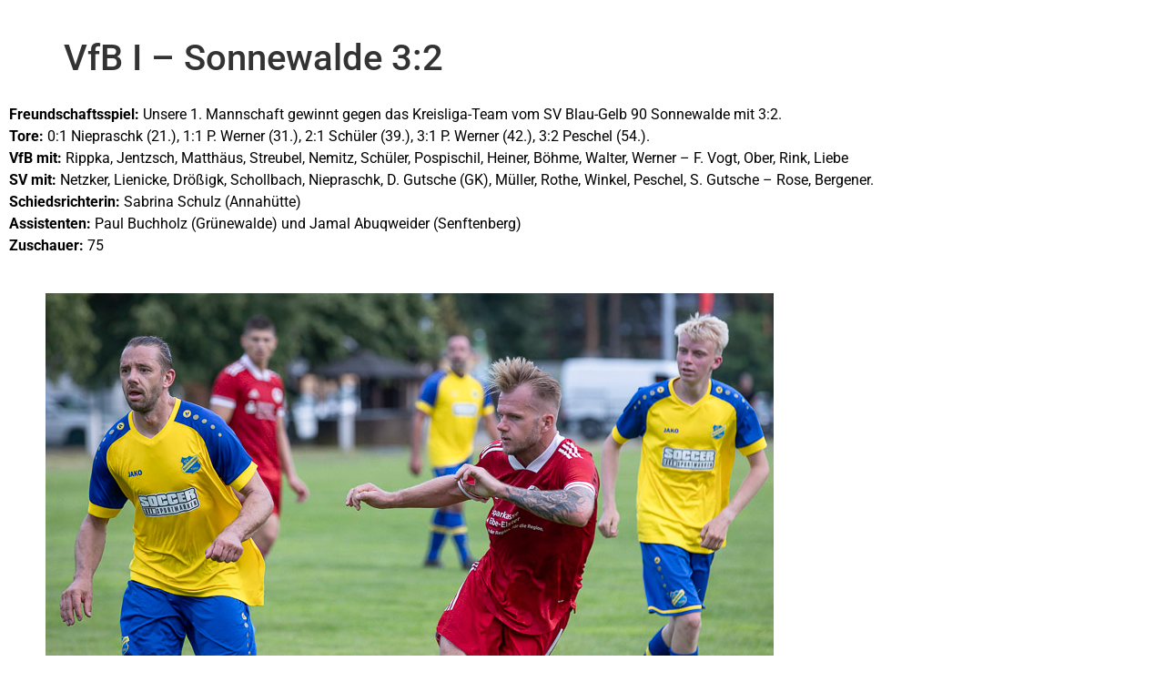

--- FILE ---
content_type: text/html; charset=UTF-8
request_url: https://vfb-hohenleipisch-1912.de/vfb-i-sonnewalde-32/
body_size: 8620
content:
<!doctype html>
<html lang="de">
<head>
	<meta charset="UTF-8">
	<meta name="viewport" content="width=device-width, initial-scale=1">
	<link rel="profile" href="https://gmpg.org/xfn/11">
	<title>VfB I &#8211; Sonnewalde 3:2</title>
<meta name='robots' content='max-image-preview:large' />
<link rel="alternate" type="application/rss+xml" title=" &raquo; Feed" href="https://vfb-hohenleipisch-1912.de/feed/" />
<link rel="alternate" type="application/rss+xml" title=" &raquo; Kommentar-Feed" href="https://vfb-hohenleipisch-1912.de/comments/feed/" />
<link rel="alternate" title="oEmbed (JSON)" type="application/json+oembed" href="https://vfb-hohenleipisch-1912.de/wp-json/oembed/1.0/embed?url=https%3A%2F%2Fvfb-hohenleipisch-1912.de%2Fvfb-i-sonnewalde-32%2F" />
<link rel="alternate" title="oEmbed (XML)" type="text/xml+oembed" href="https://vfb-hohenleipisch-1912.de/wp-json/oembed/1.0/embed?url=https%3A%2F%2Fvfb-hohenleipisch-1912.de%2Fvfb-i-sonnewalde-32%2F&#038;format=xml" />
<style id='wp-img-auto-sizes-contain-inline-css'>
img:is([sizes=auto i],[sizes^="auto," i]){contain-intrinsic-size:3000px 1500px}
/*# sourceURL=wp-img-auto-sizes-contain-inline-css */
</style>
<style id='wp-emoji-styles-inline-css'>

	img.wp-smiley, img.emoji {
		display: inline !important;
		border: none !important;
		box-shadow: none !important;
		height: 1em !important;
		width: 1em !important;
		margin: 0 0.07em !important;
		vertical-align: -0.1em !important;
		background: none !important;
		padding: 0 !important;
	}
/*# sourceURL=wp-emoji-styles-inline-css */
</style>
<style id='global-styles-inline-css'>
:root{--wp--preset--aspect-ratio--square: 1;--wp--preset--aspect-ratio--4-3: 4/3;--wp--preset--aspect-ratio--3-4: 3/4;--wp--preset--aspect-ratio--3-2: 3/2;--wp--preset--aspect-ratio--2-3: 2/3;--wp--preset--aspect-ratio--16-9: 16/9;--wp--preset--aspect-ratio--9-16: 9/16;--wp--preset--color--black: #000000;--wp--preset--color--cyan-bluish-gray: #abb8c3;--wp--preset--color--white: #ffffff;--wp--preset--color--pale-pink: #f78da7;--wp--preset--color--vivid-red: #cf2e2e;--wp--preset--color--luminous-vivid-orange: #ff6900;--wp--preset--color--luminous-vivid-amber: #fcb900;--wp--preset--color--light-green-cyan: #7bdcb5;--wp--preset--color--vivid-green-cyan: #00d084;--wp--preset--color--pale-cyan-blue: #8ed1fc;--wp--preset--color--vivid-cyan-blue: #0693e3;--wp--preset--color--vivid-purple: #9b51e0;--wp--preset--gradient--vivid-cyan-blue-to-vivid-purple: linear-gradient(135deg,rgb(6,147,227) 0%,rgb(155,81,224) 100%);--wp--preset--gradient--light-green-cyan-to-vivid-green-cyan: linear-gradient(135deg,rgb(122,220,180) 0%,rgb(0,208,130) 100%);--wp--preset--gradient--luminous-vivid-amber-to-luminous-vivid-orange: linear-gradient(135deg,rgb(252,185,0) 0%,rgb(255,105,0) 100%);--wp--preset--gradient--luminous-vivid-orange-to-vivid-red: linear-gradient(135deg,rgb(255,105,0) 0%,rgb(207,46,46) 100%);--wp--preset--gradient--very-light-gray-to-cyan-bluish-gray: linear-gradient(135deg,rgb(238,238,238) 0%,rgb(169,184,195) 100%);--wp--preset--gradient--cool-to-warm-spectrum: linear-gradient(135deg,rgb(74,234,220) 0%,rgb(151,120,209) 20%,rgb(207,42,186) 40%,rgb(238,44,130) 60%,rgb(251,105,98) 80%,rgb(254,248,76) 100%);--wp--preset--gradient--blush-light-purple: linear-gradient(135deg,rgb(255,206,236) 0%,rgb(152,150,240) 100%);--wp--preset--gradient--blush-bordeaux: linear-gradient(135deg,rgb(254,205,165) 0%,rgb(254,45,45) 50%,rgb(107,0,62) 100%);--wp--preset--gradient--luminous-dusk: linear-gradient(135deg,rgb(255,203,112) 0%,rgb(199,81,192) 50%,rgb(65,88,208) 100%);--wp--preset--gradient--pale-ocean: linear-gradient(135deg,rgb(255,245,203) 0%,rgb(182,227,212) 50%,rgb(51,167,181) 100%);--wp--preset--gradient--electric-grass: linear-gradient(135deg,rgb(202,248,128) 0%,rgb(113,206,126) 100%);--wp--preset--gradient--midnight: linear-gradient(135deg,rgb(2,3,129) 0%,rgb(40,116,252) 100%);--wp--preset--font-size--small: 13px;--wp--preset--font-size--medium: 20px;--wp--preset--font-size--large: 36px;--wp--preset--font-size--x-large: 42px;--wp--preset--spacing--20: 0.44rem;--wp--preset--spacing--30: 0.67rem;--wp--preset--spacing--40: 1rem;--wp--preset--spacing--50: 1.5rem;--wp--preset--spacing--60: 2.25rem;--wp--preset--spacing--70: 3.38rem;--wp--preset--spacing--80: 5.06rem;--wp--preset--shadow--natural: 6px 6px 9px rgba(0, 0, 0, 0.2);--wp--preset--shadow--deep: 12px 12px 50px rgba(0, 0, 0, 0.4);--wp--preset--shadow--sharp: 6px 6px 0px rgba(0, 0, 0, 0.2);--wp--preset--shadow--outlined: 6px 6px 0px -3px rgb(255, 255, 255), 6px 6px rgb(0, 0, 0);--wp--preset--shadow--crisp: 6px 6px 0px rgb(0, 0, 0);}:root { --wp--style--global--content-size: 800px;--wp--style--global--wide-size: 1200px; }:where(body) { margin: 0; }.wp-site-blocks > .alignleft { float: left; margin-right: 2em; }.wp-site-blocks > .alignright { float: right; margin-left: 2em; }.wp-site-blocks > .aligncenter { justify-content: center; margin-left: auto; margin-right: auto; }:where(.wp-site-blocks) > * { margin-block-start: 24px; margin-block-end: 0; }:where(.wp-site-blocks) > :first-child { margin-block-start: 0; }:where(.wp-site-blocks) > :last-child { margin-block-end: 0; }:root { --wp--style--block-gap: 24px; }:root :where(.is-layout-flow) > :first-child{margin-block-start: 0;}:root :where(.is-layout-flow) > :last-child{margin-block-end: 0;}:root :where(.is-layout-flow) > *{margin-block-start: 24px;margin-block-end: 0;}:root :where(.is-layout-constrained) > :first-child{margin-block-start: 0;}:root :where(.is-layout-constrained) > :last-child{margin-block-end: 0;}:root :where(.is-layout-constrained) > *{margin-block-start: 24px;margin-block-end: 0;}:root :where(.is-layout-flex){gap: 24px;}:root :where(.is-layout-grid){gap: 24px;}.is-layout-flow > .alignleft{float: left;margin-inline-start: 0;margin-inline-end: 2em;}.is-layout-flow > .alignright{float: right;margin-inline-start: 2em;margin-inline-end: 0;}.is-layout-flow > .aligncenter{margin-left: auto !important;margin-right: auto !important;}.is-layout-constrained > .alignleft{float: left;margin-inline-start: 0;margin-inline-end: 2em;}.is-layout-constrained > .alignright{float: right;margin-inline-start: 2em;margin-inline-end: 0;}.is-layout-constrained > .aligncenter{margin-left: auto !important;margin-right: auto !important;}.is-layout-constrained > :where(:not(.alignleft):not(.alignright):not(.alignfull)){max-width: var(--wp--style--global--content-size);margin-left: auto !important;margin-right: auto !important;}.is-layout-constrained > .alignwide{max-width: var(--wp--style--global--wide-size);}body .is-layout-flex{display: flex;}.is-layout-flex{flex-wrap: wrap;align-items: center;}.is-layout-flex > :is(*, div){margin: 0;}body .is-layout-grid{display: grid;}.is-layout-grid > :is(*, div){margin: 0;}body{padding-top: 0px;padding-right: 0px;padding-bottom: 0px;padding-left: 0px;}a:where(:not(.wp-element-button)){text-decoration: underline;}:root :where(.wp-element-button, .wp-block-button__link){background-color: #32373c;border-width: 0;color: #fff;font-family: inherit;font-size: inherit;font-style: inherit;font-weight: inherit;letter-spacing: inherit;line-height: inherit;padding-top: calc(0.667em + 2px);padding-right: calc(1.333em + 2px);padding-bottom: calc(0.667em + 2px);padding-left: calc(1.333em + 2px);text-decoration: none;text-transform: inherit;}.has-black-color{color: var(--wp--preset--color--black) !important;}.has-cyan-bluish-gray-color{color: var(--wp--preset--color--cyan-bluish-gray) !important;}.has-white-color{color: var(--wp--preset--color--white) !important;}.has-pale-pink-color{color: var(--wp--preset--color--pale-pink) !important;}.has-vivid-red-color{color: var(--wp--preset--color--vivid-red) !important;}.has-luminous-vivid-orange-color{color: var(--wp--preset--color--luminous-vivid-orange) !important;}.has-luminous-vivid-amber-color{color: var(--wp--preset--color--luminous-vivid-amber) !important;}.has-light-green-cyan-color{color: var(--wp--preset--color--light-green-cyan) !important;}.has-vivid-green-cyan-color{color: var(--wp--preset--color--vivid-green-cyan) !important;}.has-pale-cyan-blue-color{color: var(--wp--preset--color--pale-cyan-blue) !important;}.has-vivid-cyan-blue-color{color: var(--wp--preset--color--vivid-cyan-blue) !important;}.has-vivid-purple-color{color: var(--wp--preset--color--vivid-purple) !important;}.has-black-background-color{background-color: var(--wp--preset--color--black) !important;}.has-cyan-bluish-gray-background-color{background-color: var(--wp--preset--color--cyan-bluish-gray) !important;}.has-white-background-color{background-color: var(--wp--preset--color--white) !important;}.has-pale-pink-background-color{background-color: var(--wp--preset--color--pale-pink) !important;}.has-vivid-red-background-color{background-color: var(--wp--preset--color--vivid-red) !important;}.has-luminous-vivid-orange-background-color{background-color: var(--wp--preset--color--luminous-vivid-orange) !important;}.has-luminous-vivid-amber-background-color{background-color: var(--wp--preset--color--luminous-vivid-amber) !important;}.has-light-green-cyan-background-color{background-color: var(--wp--preset--color--light-green-cyan) !important;}.has-vivid-green-cyan-background-color{background-color: var(--wp--preset--color--vivid-green-cyan) !important;}.has-pale-cyan-blue-background-color{background-color: var(--wp--preset--color--pale-cyan-blue) !important;}.has-vivid-cyan-blue-background-color{background-color: var(--wp--preset--color--vivid-cyan-blue) !important;}.has-vivid-purple-background-color{background-color: var(--wp--preset--color--vivid-purple) !important;}.has-black-border-color{border-color: var(--wp--preset--color--black) !important;}.has-cyan-bluish-gray-border-color{border-color: var(--wp--preset--color--cyan-bluish-gray) !important;}.has-white-border-color{border-color: var(--wp--preset--color--white) !important;}.has-pale-pink-border-color{border-color: var(--wp--preset--color--pale-pink) !important;}.has-vivid-red-border-color{border-color: var(--wp--preset--color--vivid-red) !important;}.has-luminous-vivid-orange-border-color{border-color: var(--wp--preset--color--luminous-vivid-orange) !important;}.has-luminous-vivid-amber-border-color{border-color: var(--wp--preset--color--luminous-vivid-amber) !important;}.has-light-green-cyan-border-color{border-color: var(--wp--preset--color--light-green-cyan) !important;}.has-vivid-green-cyan-border-color{border-color: var(--wp--preset--color--vivid-green-cyan) !important;}.has-pale-cyan-blue-border-color{border-color: var(--wp--preset--color--pale-cyan-blue) !important;}.has-vivid-cyan-blue-border-color{border-color: var(--wp--preset--color--vivid-cyan-blue) !important;}.has-vivid-purple-border-color{border-color: var(--wp--preset--color--vivid-purple) !important;}.has-vivid-cyan-blue-to-vivid-purple-gradient-background{background: var(--wp--preset--gradient--vivid-cyan-blue-to-vivid-purple) !important;}.has-light-green-cyan-to-vivid-green-cyan-gradient-background{background: var(--wp--preset--gradient--light-green-cyan-to-vivid-green-cyan) !important;}.has-luminous-vivid-amber-to-luminous-vivid-orange-gradient-background{background: var(--wp--preset--gradient--luminous-vivid-amber-to-luminous-vivid-orange) !important;}.has-luminous-vivid-orange-to-vivid-red-gradient-background{background: var(--wp--preset--gradient--luminous-vivid-orange-to-vivid-red) !important;}.has-very-light-gray-to-cyan-bluish-gray-gradient-background{background: var(--wp--preset--gradient--very-light-gray-to-cyan-bluish-gray) !important;}.has-cool-to-warm-spectrum-gradient-background{background: var(--wp--preset--gradient--cool-to-warm-spectrum) !important;}.has-blush-light-purple-gradient-background{background: var(--wp--preset--gradient--blush-light-purple) !important;}.has-blush-bordeaux-gradient-background{background: var(--wp--preset--gradient--blush-bordeaux) !important;}.has-luminous-dusk-gradient-background{background: var(--wp--preset--gradient--luminous-dusk) !important;}.has-pale-ocean-gradient-background{background: var(--wp--preset--gradient--pale-ocean) !important;}.has-electric-grass-gradient-background{background: var(--wp--preset--gradient--electric-grass) !important;}.has-midnight-gradient-background{background: var(--wp--preset--gradient--midnight) !important;}.has-small-font-size{font-size: var(--wp--preset--font-size--small) !important;}.has-medium-font-size{font-size: var(--wp--preset--font-size--medium) !important;}.has-large-font-size{font-size: var(--wp--preset--font-size--large) !important;}.has-x-large-font-size{font-size: var(--wp--preset--font-size--x-large) !important;}
:root :where(.wp-block-pullquote){font-size: 1.5em;line-height: 1.6;}
/*# sourceURL=global-styles-inline-css */
</style>
<link rel='stylesheet' id='hello-elementor-css' href='https://vfb-hohenleipisch-1912.de/wp-content/themes/hello-elementor/assets/css/reset.css?ver=3.4.5' media='all' />
<link rel='stylesheet' id='hello-elementor-theme-style-css' href='https://vfb-hohenleipisch-1912.de/wp-content/themes/hello-elementor/assets/css/theme.css?ver=3.4.5' media='all' />
<link rel='stylesheet' id='hello-elementor-header-footer-css' href='https://vfb-hohenleipisch-1912.de/wp-content/themes/hello-elementor/assets/css/header-footer.css?ver=3.4.5' media='all' />
<link rel='stylesheet' id='elementor-frontend-css' href='https://vfb-hohenleipisch-1912.de/wp-content/plugins/elementor/assets/css/frontend.min.css?ver=3.34.1' media='all' />
<link rel='stylesheet' id='elementor-post-66-css' href='https://vfb-hohenleipisch-1912.de/wp-content/uploads/elementor/css/post-66.css?ver=1767938703' media='all' />
<link rel='stylesheet' id='elementor-icons-css' href='https://vfb-hohenleipisch-1912.de/wp-content/plugins/elementor/assets/lib/eicons/css/elementor-icons.min.css?ver=5.45.0' media='all' />
<link rel='stylesheet' id='elementor-post-5432-css' href='https://vfb-hohenleipisch-1912.de/wp-content/uploads/elementor/css/post-5432.css?ver=1768077028' media='all' />
<link rel='stylesheet' id='elementor-gf-local-robotoslab-css' href='https://vfb-hohenleipisch-1912.de/wp-content/uploads/elementor/google-fonts/css/robotoslab.css?ver=1742234688' media='all' />
<link rel='stylesheet' id='elementor-gf-local-roboto-css' href='https://vfb-hohenleipisch-1912.de/wp-content/uploads/elementor/google-fonts/css/roboto.css?ver=1742234696' media='all' />
<script src="https://vfb-hohenleipisch-1912.de/wp-includes/js/jquery/jquery.min.js?ver=3.7.1" id="jquery-core-js"></script>
<script src="https://vfb-hohenleipisch-1912.de/wp-includes/js/jquery/jquery-migrate.min.js?ver=3.4.1" id="jquery-migrate-js"></script>
<link rel="https://api.w.org/" href="https://vfb-hohenleipisch-1912.de/wp-json/" /><link rel="alternate" title="JSON" type="application/json" href="https://vfb-hohenleipisch-1912.de/wp-json/wp/v2/pages/5432" /><link rel="EditURI" type="application/rsd+xml" title="RSD" href="https://vfb-hohenleipisch-1912.de/xmlrpc.php?rsd" />
<meta name="generator" content="WordPress 6.9" />
<link rel="canonical" href="https://vfb-hohenleipisch-1912.de/vfb-i-sonnewalde-32/" />
<link rel='shortlink' href='https://vfb-hohenleipisch-1912.de/?p=5432' />
<meta name="generator" content="Elementor 3.34.1; features: additional_custom_breakpoints; settings: css_print_method-external, google_font-enabled, font_display-auto">
			<style>
				.e-con.e-parent:nth-of-type(n+4):not(.e-lazyloaded):not(.e-no-lazyload),
				.e-con.e-parent:nth-of-type(n+4):not(.e-lazyloaded):not(.e-no-lazyload) * {
					background-image: none !important;
				}
				@media screen and (max-height: 1024px) {
					.e-con.e-parent:nth-of-type(n+3):not(.e-lazyloaded):not(.e-no-lazyload),
					.e-con.e-parent:nth-of-type(n+3):not(.e-lazyloaded):not(.e-no-lazyload) * {
						background-image: none !important;
					}
				}
				@media screen and (max-height: 640px) {
					.e-con.e-parent:nth-of-type(n+2):not(.e-lazyloaded):not(.e-no-lazyload),
					.e-con.e-parent:nth-of-type(n+2):not(.e-lazyloaded):not(.e-no-lazyload) * {
						background-image: none !important;
					}
				}
			</style>
			</head>
<body class="wp-singular page-template-default page page-id-5432 wp-embed-responsive wp-theme-hello-elementor hello-elementor-default elementor-default elementor-kit-66 elementor-page elementor-page-5432">


<a class="skip-link screen-reader-text" href="#content">Zum Inhalt wechseln</a>

<header id="site-header" class="site-header dynamic-header ">
	<div class="header-inner">
		<div class="site-branding show-title">
					</div>

					</div>
</header>

<main id="content" class="site-main post-5432 page type-page status-publish hentry">

			<div class="page-header">
			<h1 class="entry-title">VfB I &#8211; Sonnewalde 3:2</h1>		</div>
	
	<div class="page-content">
				<div data-elementor-type="wp-page" data-elementor-id="5432" class="elementor elementor-5432">
						<section class="elementor-section elementor-top-section elementor-element elementor-element-0715ce4 elementor-section-full_width elementor-section-height-default elementor-section-height-default" data-id="0715ce4" data-element_type="section">
						<div class="elementor-container elementor-column-gap-default">
					<div class="elementor-column elementor-col-100 elementor-top-column elementor-element elementor-element-9f88889" data-id="9f88889" data-element_type="column">
			<div class="elementor-widget-wrap elementor-element-populated">
						<div class="elementor-element elementor-element-e566c28 elementor-widget elementor-widget-text-editor" data-id="e566c28" data-element_type="widget" data-widget_type="text-editor.default">
				<div class="elementor-widget-container">
									<p><span style="color: #000000;"><strong>Freundschaftsspiel:</strong> Unsere 1. Mannschaft gewinnt gegen das Kreisliga-Team vom SV Blau-Gelb 90 Sonnewalde mit 3:2.</span><br /><span style="color: #000000;"><strong>Tore:</strong> 0:1 Niepraschk (21.), 1:1 P. Werner (31.), 2:1 Schüler (39.), 3:1 P. Werner (42.), 3:2 Peschel (54.). </span><br /><span style="color: #000000;"><strong>VfB mit:</strong> Rippka, Jentzsch, Matthäus, Streubel, Nemitz, Schüler, Pospischil, Heiner, Böhme, Walter, Werner &#8211; F. Vogt, Ober, Rink, Liebe</span><br /><span style="color: #000000;"><strong>SV mit:</strong> Netzker, Lienicke, Drößigk, Schollbach, Niepraschk, D. Gutsche (GK), Müller, Rothe, Winkel, Peschel, S. Gutsche &#8211; Rose, Bergener.</span><br /><span style="color: #000000;"><strong>Schiedsrichterin:</strong> Sabrina Schulz (Annahütte)</span><br /><span style="color: #000000;"><strong>Assistenten:</strong> Paul Buchholz (Grünewalde) und Jamal Abuqweider (Senftenberg)</span><br /><span style="color: #000000;"><strong>Zuschauer:</strong> 75<br /><br /></span></p><div id='gallery-1' class='gallery galleryid-5432 gallery-columns-1 gallery-size-full'><figure class='gallery-item'>
			<div class='gallery-icon landscape'>
				<a href='https://vfb-hohenleipisch-1912.de/wp-content/uploads/2023/08/K5A0747.jpg'><img fetchpriority="high" decoding="async" width="800" height="533" src="https://vfb-hohenleipisch-1912.de/wp-content/uploads/2023/08/K5A0747.jpg" class="attachment-full size-full" alt="" srcset="https://vfb-hohenleipisch-1912.de/wp-content/uploads/2023/08/K5A0747.jpg 800w, https://vfb-hohenleipisch-1912.de/wp-content/uploads/2023/08/K5A0747-300x200.jpg 300w, https://vfb-hohenleipisch-1912.de/wp-content/uploads/2023/08/K5A0747-768x512.jpg 768w" sizes="(max-width: 800px) 100vw, 800px" /></a>
			</div></figure><figure class='gallery-item'>
			<div class='gallery-icon landscape'>
				<a href='https://vfb-hohenleipisch-1912.de/wp-content/uploads/2023/08/K5A0679.jpg'><img decoding="async" width="800" height="533" src="https://vfb-hohenleipisch-1912.de/wp-content/uploads/2023/08/K5A0679.jpg" class="attachment-full size-full" alt="" srcset="https://vfb-hohenleipisch-1912.de/wp-content/uploads/2023/08/K5A0679.jpg 800w, https://vfb-hohenleipisch-1912.de/wp-content/uploads/2023/08/K5A0679-300x200.jpg 300w, https://vfb-hohenleipisch-1912.de/wp-content/uploads/2023/08/K5A0679-768x512.jpg 768w" sizes="(max-width: 800px) 100vw, 800px" /></a>
			</div></figure><figure class='gallery-item'>
			<div class='gallery-icon landscape'>
				<a href='https://vfb-hohenleipisch-1912.de/wp-content/uploads/2023/08/K5A0686.jpg'><img decoding="async" width="800" height="533" src="https://vfb-hohenleipisch-1912.de/wp-content/uploads/2023/08/K5A0686.jpg" class="attachment-full size-full" alt="" srcset="https://vfb-hohenleipisch-1912.de/wp-content/uploads/2023/08/K5A0686.jpg 800w, https://vfb-hohenleipisch-1912.de/wp-content/uploads/2023/08/K5A0686-300x200.jpg 300w, https://vfb-hohenleipisch-1912.de/wp-content/uploads/2023/08/K5A0686-768x512.jpg 768w" sizes="(max-width: 800px) 100vw, 800px" /></a>
			</div></figure><figure class='gallery-item'>
			<div class='gallery-icon landscape'>
				<a href='https://vfb-hohenleipisch-1912.de/wp-content/uploads/2023/08/K5A0690.jpg'><img loading="lazy" decoding="async" width="800" height="533" src="https://vfb-hohenleipisch-1912.de/wp-content/uploads/2023/08/K5A0690.jpg" class="attachment-full size-full" alt="" srcset="https://vfb-hohenleipisch-1912.de/wp-content/uploads/2023/08/K5A0690.jpg 800w, https://vfb-hohenleipisch-1912.de/wp-content/uploads/2023/08/K5A0690-300x200.jpg 300w, https://vfb-hohenleipisch-1912.de/wp-content/uploads/2023/08/K5A0690-768x512.jpg 768w" sizes="(max-width: 800px) 100vw, 800px" /></a>
			</div></figure><figure class='gallery-item'>
			<div class='gallery-icon landscape'>
				<a href='https://vfb-hohenleipisch-1912.de/wp-content/uploads/2023/08/K5A0701.jpg'><img loading="lazy" decoding="async" width="800" height="533" src="https://vfb-hohenleipisch-1912.de/wp-content/uploads/2023/08/K5A0701.jpg" class="attachment-full size-full" alt="" srcset="https://vfb-hohenleipisch-1912.de/wp-content/uploads/2023/08/K5A0701.jpg 800w, https://vfb-hohenleipisch-1912.de/wp-content/uploads/2023/08/K5A0701-300x200.jpg 300w, https://vfb-hohenleipisch-1912.de/wp-content/uploads/2023/08/K5A0701-768x512.jpg 768w" sizes="(max-width: 800px) 100vw, 800px" /></a>
			</div></figure><figure class='gallery-item'>
			<div class='gallery-icon landscape'>
				<a href='https://vfb-hohenleipisch-1912.de/wp-content/uploads/2023/08/K5A0705.jpg'><img loading="lazy" decoding="async" width="800" height="533" src="https://vfb-hohenleipisch-1912.de/wp-content/uploads/2023/08/K5A0705.jpg" class="attachment-full size-full" alt="" srcset="https://vfb-hohenleipisch-1912.de/wp-content/uploads/2023/08/K5A0705.jpg 800w, https://vfb-hohenleipisch-1912.de/wp-content/uploads/2023/08/K5A0705-300x200.jpg 300w, https://vfb-hohenleipisch-1912.de/wp-content/uploads/2023/08/K5A0705-768x512.jpg 768w" sizes="(max-width: 800px) 100vw, 800px" /></a>
			</div></figure><figure class='gallery-item'>
			<div class='gallery-icon landscape'>
				<a href='https://vfb-hohenleipisch-1912.de/wp-content/uploads/2023/08/K5A0707.jpg'><img loading="lazy" decoding="async" width="800" height="533" src="https://vfb-hohenleipisch-1912.de/wp-content/uploads/2023/08/K5A0707.jpg" class="attachment-full size-full" alt="" srcset="https://vfb-hohenleipisch-1912.de/wp-content/uploads/2023/08/K5A0707.jpg 800w, https://vfb-hohenleipisch-1912.de/wp-content/uploads/2023/08/K5A0707-300x200.jpg 300w, https://vfb-hohenleipisch-1912.de/wp-content/uploads/2023/08/K5A0707-768x512.jpg 768w" sizes="(max-width: 800px) 100vw, 800px" /></a>
			</div></figure><figure class='gallery-item'>
			<div class='gallery-icon landscape'>
				<a href='https://vfb-hohenleipisch-1912.de/wp-content/uploads/2023/08/K5A0708.jpg'><img loading="lazy" decoding="async" width="800" height="533" src="https://vfb-hohenleipisch-1912.de/wp-content/uploads/2023/08/K5A0708.jpg" class="attachment-full size-full" alt="" srcset="https://vfb-hohenleipisch-1912.de/wp-content/uploads/2023/08/K5A0708.jpg 800w, https://vfb-hohenleipisch-1912.de/wp-content/uploads/2023/08/K5A0708-300x200.jpg 300w, https://vfb-hohenleipisch-1912.de/wp-content/uploads/2023/08/K5A0708-768x512.jpg 768w" sizes="(max-width: 800px) 100vw, 800px" /></a>
			</div></figure><figure class='gallery-item'>
			<div class='gallery-icon landscape'>
				<a href='https://vfb-hohenleipisch-1912.de/wp-content/uploads/2023/08/K5A0712.jpg'><img loading="lazy" decoding="async" width="800" height="533" src="https://vfb-hohenleipisch-1912.de/wp-content/uploads/2023/08/K5A0712.jpg" class="attachment-full size-full" alt="" srcset="https://vfb-hohenleipisch-1912.de/wp-content/uploads/2023/08/K5A0712.jpg 800w, https://vfb-hohenleipisch-1912.de/wp-content/uploads/2023/08/K5A0712-300x200.jpg 300w, https://vfb-hohenleipisch-1912.de/wp-content/uploads/2023/08/K5A0712-768x512.jpg 768w" sizes="(max-width: 800px) 100vw, 800px" /></a>
			</div></figure><figure class='gallery-item'>
			<div class='gallery-icon landscape'>
				<a href='https://vfb-hohenleipisch-1912.de/wp-content/uploads/2023/08/K5A0722.jpg'><img loading="lazy" decoding="async" width="800" height="533" src="https://vfb-hohenleipisch-1912.de/wp-content/uploads/2023/08/K5A0722.jpg" class="attachment-full size-full" alt="" srcset="https://vfb-hohenleipisch-1912.de/wp-content/uploads/2023/08/K5A0722.jpg 800w, https://vfb-hohenleipisch-1912.de/wp-content/uploads/2023/08/K5A0722-300x200.jpg 300w, https://vfb-hohenleipisch-1912.de/wp-content/uploads/2023/08/K5A0722-768x512.jpg 768w" sizes="(max-width: 800px) 100vw, 800px" /></a>
			</div></figure><figure class='gallery-item'>
			<div class='gallery-icon landscape'>
				<a href='https://vfb-hohenleipisch-1912.de/wp-content/uploads/2023/08/K5A0682.jpg'><img loading="lazy" decoding="async" width="800" height="533" src="https://vfb-hohenleipisch-1912.de/wp-content/uploads/2023/08/K5A0682.jpg" class="attachment-full size-full" alt="" srcset="https://vfb-hohenleipisch-1912.de/wp-content/uploads/2023/08/K5A0682.jpg 800w, https://vfb-hohenleipisch-1912.de/wp-content/uploads/2023/08/K5A0682-300x200.jpg 300w, https://vfb-hohenleipisch-1912.de/wp-content/uploads/2023/08/K5A0682-768x512.jpg 768w" sizes="(max-width: 800px) 100vw, 800px" /></a>
			</div></figure><figure class='gallery-item'>
			<div class='gallery-icon landscape'>
				<a href='https://vfb-hohenleipisch-1912.de/wp-content/uploads/2023/08/K5A0724.jpg'><img loading="lazy" decoding="async" width="800" height="533" src="https://vfb-hohenleipisch-1912.de/wp-content/uploads/2023/08/K5A0724.jpg" class="attachment-full size-full" alt="" srcset="https://vfb-hohenleipisch-1912.de/wp-content/uploads/2023/08/K5A0724.jpg 800w, https://vfb-hohenleipisch-1912.de/wp-content/uploads/2023/08/K5A0724-300x200.jpg 300w, https://vfb-hohenleipisch-1912.de/wp-content/uploads/2023/08/K5A0724-768x512.jpg 768w" sizes="(max-width: 800px) 100vw, 800px" /></a>
			</div></figure><figure class='gallery-item'>
			<div class='gallery-icon landscape'>
				<a href='https://vfb-hohenleipisch-1912.de/wp-content/uploads/2023/08/K5A0730.jpg'><img loading="lazy" decoding="async" width="800" height="533" src="https://vfb-hohenleipisch-1912.de/wp-content/uploads/2023/08/K5A0730.jpg" class="attachment-full size-full" alt="" srcset="https://vfb-hohenleipisch-1912.de/wp-content/uploads/2023/08/K5A0730.jpg 800w, https://vfb-hohenleipisch-1912.de/wp-content/uploads/2023/08/K5A0730-300x200.jpg 300w, https://vfb-hohenleipisch-1912.de/wp-content/uploads/2023/08/K5A0730-768x512.jpg 768w" sizes="(max-width: 800px) 100vw, 800px" /></a>
			</div></figure><figure class='gallery-item'>
			<div class='gallery-icon landscape'>
				<a href='https://vfb-hohenleipisch-1912.de/wp-content/uploads/2023/08/K5A0736.jpg'><img loading="lazy" decoding="async" width="800" height="533" src="https://vfb-hohenleipisch-1912.de/wp-content/uploads/2023/08/K5A0736.jpg" class="attachment-full size-full" alt="" srcset="https://vfb-hohenleipisch-1912.de/wp-content/uploads/2023/08/K5A0736.jpg 800w, https://vfb-hohenleipisch-1912.de/wp-content/uploads/2023/08/K5A0736-300x200.jpg 300w, https://vfb-hohenleipisch-1912.de/wp-content/uploads/2023/08/K5A0736-768x512.jpg 768w" sizes="(max-width: 800px) 100vw, 800px" /></a>
			</div></figure><figure class='gallery-item'>
			<div class='gallery-icon landscape'>
				<a href='https://vfb-hohenleipisch-1912.de/wp-content/uploads/2023/08/K5A0737.jpg'><img loading="lazy" decoding="async" width="800" height="533" src="https://vfb-hohenleipisch-1912.de/wp-content/uploads/2023/08/K5A0737.jpg" class="attachment-full size-full" alt="" srcset="https://vfb-hohenleipisch-1912.de/wp-content/uploads/2023/08/K5A0737.jpg 800w, https://vfb-hohenleipisch-1912.de/wp-content/uploads/2023/08/K5A0737-300x200.jpg 300w, https://vfb-hohenleipisch-1912.de/wp-content/uploads/2023/08/K5A0737-768x512.jpg 768w" sizes="(max-width: 800px) 100vw, 800px" /></a>
			</div></figure><figure class='gallery-item'>
			<div class='gallery-icon landscape'>
				<a href='https://vfb-hohenleipisch-1912.de/wp-content/uploads/2023/08/K5A0731.jpg'><img loading="lazy" decoding="async" width="800" height="533" src="https://vfb-hohenleipisch-1912.de/wp-content/uploads/2023/08/K5A0731.jpg" class="attachment-full size-full" alt="" srcset="https://vfb-hohenleipisch-1912.de/wp-content/uploads/2023/08/K5A0731.jpg 800w, https://vfb-hohenleipisch-1912.de/wp-content/uploads/2023/08/K5A0731-300x200.jpg 300w, https://vfb-hohenleipisch-1912.de/wp-content/uploads/2023/08/K5A0731-768x512.jpg 768w" sizes="(max-width: 800px) 100vw, 800px" /></a>
			</div></figure><figure class='gallery-item'>
			<div class='gallery-icon landscape'>
				<a href='https://vfb-hohenleipisch-1912.de/wp-content/uploads/2023/08/K5A0738.jpg'><img loading="lazy" decoding="async" width="800" height="533" src="https://vfb-hohenleipisch-1912.de/wp-content/uploads/2023/08/K5A0738.jpg" class="attachment-full size-full" alt="" srcset="https://vfb-hohenleipisch-1912.de/wp-content/uploads/2023/08/K5A0738.jpg 800w, https://vfb-hohenleipisch-1912.de/wp-content/uploads/2023/08/K5A0738-300x200.jpg 300w, https://vfb-hohenleipisch-1912.de/wp-content/uploads/2023/08/K5A0738-768x512.jpg 768w" sizes="(max-width: 800px) 100vw, 800px" /></a>
			</div></figure><figure class='gallery-item'>
			<div class='gallery-icon landscape'>
				<a href='https://vfb-hohenleipisch-1912.de/wp-content/uploads/2023/08/K5A0742.jpg'><img loading="lazy" decoding="async" width="800" height="533" src="https://vfb-hohenleipisch-1912.de/wp-content/uploads/2023/08/K5A0742.jpg" class="attachment-full size-full" alt="" srcset="https://vfb-hohenleipisch-1912.de/wp-content/uploads/2023/08/K5A0742.jpg 800w, https://vfb-hohenleipisch-1912.de/wp-content/uploads/2023/08/K5A0742-300x200.jpg 300w, https://vfb-hohenleipisch-1912.de/wp-content/uploads/2023/08/K5A0742-768x512.jpg 768w" sizes="(max-width: 800px) 100vw, 800px" /></a>
			</div></figure><figure class='gallery-item'>
			<div class='gallery-icon landscape'>
				<a href='https://vfb-hohenleipisch-1912.de/wp-content/uploads/2023/08/ghghfj.jpg'><img loading="lazy" decoding="async" width="800" height="533" src="https://vfb-hohenleipisch-1912.de/wp-content/uploads/2023/08/ghghfj.jpg" class="attachment-full size-full" alt="" srcset="https://vfb-hohenleipisch-1912.de/wp-content/uploads/2023/08/ghghfj.jpg 800w, https://vfb-hohenleipisch-1912.de/wp-content/uploads/2023/08/ghghfj-300x200.jpg 300w, https://vfb-hohenleipisch-1912.de/wp-content/uploads/2023/08/ghghfj-768x512.jpg 768w" sizes="(max-width: 800px) 100vw, 800px" /></a>
			</div></figure>
		</div>
								</div>
				</div>
					</div>
		</div>
					</div>
		</section>
				</div>
		
		
			</div>

	
</main>

	<footer id="site-footer" class="site-footer dynamic-footer footer-has-copyright">
	<div class="footer-inner">
		<div class="site-branding show-logo">
					</div>

		
					<div class="copyright show">
				<p>Alle Rechte vorbehalten</p>
			</div>
			</div>
</footer>

<script type="speculationrules">
{"prefetch":[{"source":"document","where":{"and":[{"href_matches":"/*"},{"not":{"href_matches":["/wp-*.php","/wp-admin/*","/wp-content/uploads/*","/wp-content/*","/wp-content/plugins/*","/wp-content/themes/hello-elementor/*","/*\\?(.+)"]}},{"not":{"selector_matches":"a[rel~=\"nofollow\"]"}},{"not":{"selector_matches":".no-prefetch, .no-prefetch a"}}]},"eagerness":"conservative"}]}
</script>
			<script>
				const lazyloadRunObserver = () => {
					const lazyloadBackgrounds = document.querySelectorAll( `.e-con.e-parent:not(.e-lazyloaded)` );
					const lazyloadBackgroundObserver = new IntersectionObserver( ( entries ) => {
						entries.forEach( ( entry ) => {
							if ( entry.isIntersecting ) {
								let lazyloadBackground = entry.target;
								if( lazyloadBackground ) {
									lazyloadBackground.classList.add( 'e-lazyloaded' );
								}
								lazyloadBackgroundObserver.unobserve( entry.target );
							}
						});
					}, { rootMargin: '200px 0px 200px 0px' } );
					lazyloadBackgrounds.forEach( ( lazyloadBackground ) => {
						lazyloadBackgroundObserver.observe( lazyloadBackground );
					} );
				};
				const events = [
					'DOMContentLoaded',
					'elementor/lazyload/observe',
				];
				events.forEach( ( event ) => {
					document.addEventListener( event, lazyloadRunObserver );
				} );
			</script>
			<script src="https://vfb-hohenleipisch-1912.de/wp-content/themes/hello-elementor/assets/js/hello-frontend.js?ver=3.4.5" id="hello-theme-frontend-js"></script>
<script src="https://vfb-hohenleipisch-1912.de/wp-content/plugins/elementor/assets/js/webpack.runtime.min.js?ver=3.34.1" id="elementor-webpack-runtime-js"></script>
<script src="https://vfb-hohenleipisch-1912.de/wp-content/plugins/elementor/assets/js/frontend-modules.min.js?ver=3.34.1" id="elementor-frontend-modules-js"></script>
<script src="https://vfb-hohenleipisch-1912.de/wp-includes/js/jquery/ui/core.min.js?ver=1.13.3" id="jquery-ui-core-js"></script>
<script id="elementor-frontend-js-before">
var elementorFrontendConfig = {"environmentMode":{"edit":false,"wpPreview":false,"isScriptDebug":false},"i18n":{"shareOnFacebook":"Auf Facebook teilen","shareOnTwitter":"Auf Twitter teilen","pinIt":"Anheften","download":"Download","downloadImage":"Bild downloaden","fullscreen":"Vollbild","zoom":"Zoom","share":"Teilen","playVideo":"Video abspielen","previous":"Zur\u00fcck","next":"Weiter","close":"Schlie\u00dfen","a11yCarouselPrevSlideMessage":"Previous slide","a11yCarouselNextSlideMessage":"Next slide","a11yCarouselFirstSlideMessage":"This is the first slide","a11yCarouselLastSlideMessage":"This is the last slide","a11yCarouselPaginationBulletMessage":"Go to slide"},"is_rtl":false,"breakpoints":{"xs":0,"sm":480,"md":768,"lg":1025,"xl":1440,"xxl":1600},"responsive":{"breakpoints":{"mobile":{"label":"Mobile Portrait","value":767,"default_value":767,"direction":"max","is_enabled":true},"mobile_extra":{"label":"Mobile Landscape","value":880,"default_value":880,"direction":"max","is_enabled":false},"tablet":{"label":"Tablet Portrait","value":1024,"default_value":1024,"direction":"max","is_enabled":true},"tablet_extra":{"label":"Tablet Landscape","value":1200,"default_value":1200,"direction":"max","is_enabled":false},"laptop":{"label":"Laptop","value":1366,"default_value":1366,"direction":"max","is_enabled":false},"widescreen":{"label":"Breitbild","value":2400,"default_value":2400,"direction":"min","is_enabled":false}},"hasCustomBreakpoints":false},"version":"3.34.1","is_static":false,"experimentalFeatures":{"additional_custom_breakpoints":true,"hello-theme-header-footer":true,"landing-pages":true,"home_screen":true,"global_classes_should_enforce_capabilities":true,"e_variables":true,"cloud-library":true,"e_opt_in_v4_page":true,"e_interactions":true,"import-export-customization":true},"urls":{"assets":"https:\/\/vfb-hohenleipisch-1912.de\/wp-content\/plugins\/elementor\/assets\/","ajaxurl":"https:\/\/vfb-hohenleipisch-1912.de\/wp-admin\/admin-ajax.php","uploadUrl":"https:\/\/vfb-hohenleipisch-1912.de\/wp-content\/uploads"},"nonces":{"floatingButtonsClickTracking":"9f8daa3672"},"swiperClass":"swiper","settings":{"page":[],"editorPreferences":[]},"kit":{"active_breakpoints":["viewport_mobile","viewport_tablet"],"global_image_lightbox":"yes","lightbox_enable_counter":"yes","lightbox_enable_fullscreen":"yes","lightbox_enable_zoom":"yes","lightbox_enable_share":"yes","lightbox_title_src":"title","lightbox_description_src":"description","hello_header_logo_type":"title","hello_footer_logo_type":"logo"},"post":{"id":5432,"title":"VfB%20I%20%E2%80%93%20Sonnewalde%203%3A2","excerpt":"","featuredImage":false}};
//# sourceURL=elementor-frontend-js-before
</script>
<script src="https://vfb-hohenleipisch-1912.de/wp-content/plugins/elementor/assets/js/frontend.min.js?ver=3.34.1" id="elementor-frontend-js"></script>
<script id="wp-emoji-settings" type="application/json">
{"baseUrl":"https://s.w.org/images/core/emoji/17.0.2/72x72/","ext":".png","svgUrl":"https://s.w.org/images/core/emoji/17.0.2/svg/","svgExt":".svg","source":{"concatemoji":"https://vfb-hohenleipisch-1912.de/wp-includes/js/wp-emoji-release.min.js?ver=6.9"}}
</script>
<script type="module">
/*! This file is auto-generated */
const a=JSON.parse(document.getElementById("wp-emoji-settings").textContent),o=(window._wpemojiSettings=a,"wpEmojiSettingsSupports"),s=["flag","emoji"];function i(e){try{var t={supportTests:e,timestamp:(new Date).valueOf()};sessionStorage.setItem(o,JSON.stringify(t))}catch(e){}}function c(e,t,n){e.clearRect(0,0,e.canvas.width,e.canvas.height),e.fillText(t,0,0);t=new Uint32Array(e.getImageData(0,0,e.canvas.width,e.canvas.height).data);e.clearRect(0,0,e.canvas.width,e.canvas.height),e.fillText(n,0,0);const a=new Uint32Array(e.getImageData(0,0,e.canvas.width,e.canvas.height).data);return t.every((e,t)=>e===a[t])}function p(e,t){e.clearRect(0,0,e.canvas.width,e.canvas.height),e.fillText(t,0,0);var n=e.getImageData(16,16,1,1);for(let e=0;e<n.data.length;e++)if(0!==n.data[e])return!1;return!0}function u(e,t,n,a){switch(t){case"flag":return n(e,"\ud83c\udff3\ufe0f\u200d\u26a7\ufe0f","\ud83c\udff3\ufe0f\u200b\u26a7\ufe0f")?!1:!n(e,"\ud83c\udde8\ud83c\uddf6","\ud83c\udde8\u200b\ud83c\uddf6")&&!n(e,"\ud83c\udff4\udb40\udc67\udb40\udc62\udb40\udc65\udb40\udc6e\udb40\udc67\udb40\udc7f","\ud83c\udff4\u200b\udb40\udc67\u200b\udb40\udc62\u200b\udb40\udc65\u200b\udb40\udc6e\u200b\udb40\udc67\u200b\udb40\udc7f");case"emoji":return!a(e,"\ud83e\u1fac8")}return!1}function f(e,t,n,a){let r;const o=(r="undefined"!=typeof WorkerGlobalScope&&self instanceof WorkerGlobalScope?new OffscreenCanvas(300,150):document.createElement("canvas")).getContext("2d",{willReadFrequently:!0}),s=(o.textBaseline="top",o.font="600 32px Arial",{});return e.forEach(e=>{s[e]=t(o,e,n,a)}),s}function r(e){var t=document.createElement("script");t.src=e,t.defer=!0,document.head.appendChild(t)}a.supports={everything:!0,everythingExceptFlag:!0},new Promise(t=>{let n=function(){try{var e=JSON.parse(sessionStorage.getItem(o));if("object"==typeof e&&"number"==typeof e.timestamp&&(new Date).valueOf()<e.timestamp+604800&&"object"==typeof e.supportTests)return e.supportTests}catch(e){}return null}();if(!n){if("undefined"!=typeof Worker&&"undefined"!=typeof OffscreenCanvas&&"undefined"!=typeof URL&&URL.createObjectURL&&"undefined"!=typeof Blob)try{var e="postMessage("+f.toString()+"("+[JSON.stringify(s),u.toString(),c.toString(),p.toString()].join(",")+"));",a=new Blob([e],{type:"text/javascript"});const r=new Worker(URL.createObjectURL(a),{name:"wpTestEmojiSupports"});return void(r.onmessage=e=>{i(n=e.data),r.terminate(),t(n)})}catch(e){}i(n=f(s,u,c,p))}t(n)}).then(e=>{for(const n in e)a.supports[n]=e[n],a.supports.everything=a.supports.everything&&a.supports[n],"flag"!==n&&(a.supports.everythingExceptFlag=a.supports.everythingExceptFlag&&a.supports[n]);var t;a.supports.everythingExceptFlag=a.supports.everythingExceptFlag&&!a.supports.flag,a.supports.everything||((t=a.source||{}).concatemoji?r(t.concatemoji):t.wpemoji&&t.twemoji&&(r(t.twemoji),r(t.wpemoji)))});
//# sourceURL=https://vfb-hohenleipisch-1912.de/wp-includes/js/wp-emoji-loader.min.js
</script>

</body>
</html>
